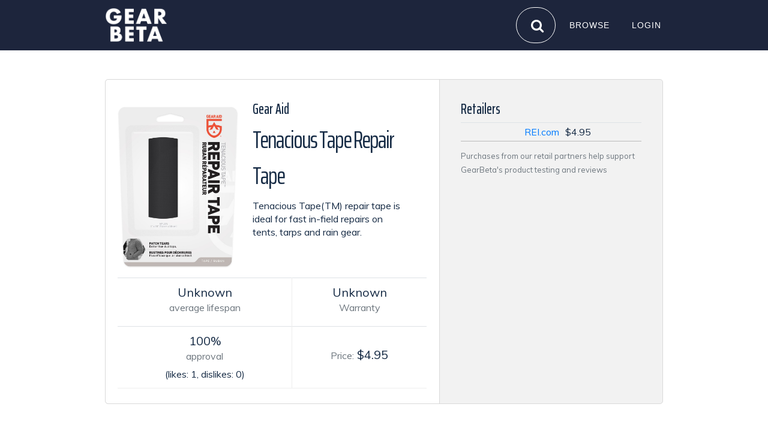

--- FILE ---
content_type: text/html; charset=utf-8
request_url: https://www.gearbeta.com/details/155
body_size: 4162
content:
<!DOCTYPE html>
<html lang="en">

<head>
	<meta charset="utf-8">
	<meta name="viewport" content="width=device-width, initial-scale=1, shrink-to-fit=no">
	<meta name="description" content="Gear Beta: Reviews of outdoor gear for dependability, not just initial quality">
	<!-- <meta name="referrer" content="origin-when-crossorigin"> -->
	<meta name="referrer" content="origin-when-cross-origin">

	
	<!-- Global site tag (gtag.js) - Google Analytics -->
	<script async src="https://www.googletagmanager.com/gtag/js?id=UA-155641145-1"></script>
	<script>
	  window.dataLayer = window.dataLayer || [];
	  function gtag(){dataLayer.push(arguments);}
	  gtag('js', new Date());
	  gtag('config', 'UA-155641145-1');
	</script>
	

	<link rel="icon" type="image/vnd.microsoft.icon" sizes="32x32 48x48" href="/static/img/favicon.ico">
	<link rel="apple-touch-icon-precomposed" sizes="144x144" href="/static/img/apple_144.png">
	<link rel="icon" href="/static/img/favicon.png" type="image/x-icon">

	
	<title>gb: Gear Aid Tenacious Tape Repair Tape</title>
	

    
	<!-- Bootstrap core CSS -->
	<link href="/static/vendor/bootstrap/css/bootstrap.min.css" rel="stylesheet">

	<!-- Custom fonts -->
	<link href="https://fonts.googleapis.com/css?family=Saira+Extra+Condensed:100,200,300,400,500,600,700,800,900" rel="stylesheet">
    <link href="https://fonts.googleapis.com/css?family=Muli:400,400i,800,800i" rel="stylesheet">
	<link href="https://fonts.googleapis.com/css?family=Open+Sans:300,300i,400,400i,600,600i,700,700i,800,800i" rel="stylesheet">
    <link href="https://fonts.googleapis.com/css?family=Didact+Gothic&display=swap" rel="stylesheet">
	<link href="/static/vendor/font-awesome/css/font-awesome.min.css" rel="stylesheet">
	<link href="/static/vendor/devicons/css/devicons.min.css" rel="stylesheet">
	<link href="/static/vendor/simple-line-icons/css/simple-line-icons.css" rel="stylesheet">

	<!-- Custom styles for this template -->
    <link href="/static/css/gearcards_v2.css" rel="stylesheet">
	<link href="/static/css/shop-homepage.css" rel="stylesheet">
	<link href="/static/css/forms.css" rel="stylesheet">
    

	<!-- Scripts -->
    <script src="/static/vendor/jquery/jquery.min.js"></script>
    <script src="/static/vendor/bootstrap/js/bootstrap.bundle.min.js"></script>
	<script src="//cdnjs.cloudflare.com/ajax/libs/moment.js/2.18.1/moment-with-locales.min.js"></script>
<script>
moment.locale("en");
function flask_moment_render(elem) {
    $(elem).text(eval('moment("' + $(elem).data('timestamp') + '").' + $(elem).data('format') + ';'));
    $(elem).removeClass('flask-moment').show();
}
function flask_moment_render_all() {
    $('.flask-moment').each(function() {
        flask_moment_render(this);
        if ($(this).data('refresh')) {
            (function(elem, interval) { setInterval(function() { flask_moment_render(elem) }, interval); })(this, $(this).data('refresh'));
        }
    })
}
$(document).ready(function() {
    flask_moment_render_all();
});
</script>
	<script>
	moment.relativeTimeRounding(Math.floor);
	moment.relativeTimeThreshold('h', 20);
	moment.updateLocale('en', {
		relativeTime : {
			hh: "a few hours",
		}
	});
	</script>
</head>

<body>


<!-- Navigation -->
<style>
#mainNav {
  background-color: rgb(29, 37, 60, 125);
  }

#mainNav .navbar-toggler {
  font-size: 12px;
  right: 0;
  padding: 13px;
  text-transform: uppercase;
  color: white;
  border: 0;
  background-color: rgb(29, 37, 60, 125);
  font-family: 'Futura', 'Verdana','Montserrat', 'Helvetica Neue', Arial, sans-serif;
}

#mainNav .navbar-brand {
  color: #ffffff99;
  font-family: 'Futura', 'Verdana','Montserrat', 'Helvetica Neue', Arial, sans-serif;
}

#mainNav .navbar-brand.active, #mainNav .navbar-brand:active, #mainNav .navbar-brand:focus, #mainNav .navbar-brand:hover {
  color: #ffffff99;
}

#mainNav .navbar-nav .nav-item .nav-link {
  font-size: 90%;
  font-weight: 400;
  padding: 0.75em 0;
  margin-top: 4px;
  letter-spacing: 1px;
  color: white;
  font-family: 'Futura', 'Verdana','Montserrat', 'Helvetica Neue', Arial, sans-serif;
}

#mainNav .navbar-nav .nav-item .nav-link.active, #mainNav .navbar-nav .nav-item .nav-link:hover {
  color: #ffffff99;
}

@media (min-width: 992px) {
  #mainNav {
    padding-top: 25px;
    padding-bottom: 25px;
    -webkit-transition: padding-top 0.3s, padding-bottom 0.3s;
    transition: padding-top 0.3s, padding-bottom 0.3s;
    border: none;
    background-color: rgb(29, 37, 60, 125);
  }
  #mainNav .navbar-brand {
    font-size: 1.75em;
    -webkit-transition: all 0.3s;
    transition: all 0.3s;
  }
  #mainNav .navbar-nav .nav-item .nav-link {
    padding: 1.1em 1em !important;
  }
  #mainNav.navbar-shrink {
    padding-top: 0;
    padding-bottom: 0;
    background-color: rgb(29, 37, 60,125);
  }
  #mainNav.navbar-shrink .navbar-brand {
    font-size: 1.25em;
    padding: 12px 0;
  }
}

.searchbar{
    margin-bottom: auto;
    margin-top: auto;
    height: 60px;
/* 
    background-color: #353b48;
 */
    background-color: #ffffff00;
    border-radius: 30px;
    padding: 10px;
 	border:1px solid white;  
 }

.search_input{
    color: white;
    border: 0;
    outline: 0;
    background: none;
    width: 0;
    caret-color:transparent;
    line-height: 40px;
    transition: width 0.4s linear;
  }

.searchbar:hover > .search_input{
    padding: 0 10px;
    width: 420px;
    caret-color:red;
    transition: width 0.4s linear;
  }
  
.searchbar:hover {
    background: #ffffff11;
    color: #e74c3c;
  }

.searchbar:hover > .search_icon{
    color: #e74c3c;
  }

.hide:hover{
visibility: hidden;
}

.search_icon{
    height: 40px;
    width: 40px;
    float: right;
    display: flex;
    justify-content: center;
    align-items: center;
    border-radius: 50%;
    color:white;
 }
    
  </style>

<nav class="navbar navbar-expand-lg text-uppercase fixed-top navbar-shrink" id="mainNav">
	<div class="container">
	  <a class="navbar-brand" href="/home">
		<img src="/static/img/logo_wh.png" height="60" alt="" style="">
	  </a>
		<div class="row">
		  <button class="navbar-toggler text-white rounded" style="border:1px solid white;" type="button" data-toggle="collapse" data-target="#navbarResponsive" aria-controls="navbarResponsive" aria-expanded="false" aria-label="Toggle navigation">
			<i class="fa fa-bars"></i>
		  </button>
		</div>
		<div class="row">
		  <div class="collapse navbar-collapse" id="navbarResponsive">
			<ul class="navbar-nav ml-auto">
				
				<li class="nav-item mx-0 mx-lg-1">
					<form id='search' action="/search" method="post" class="searchbar">
						<input id="csrf_token" name="csrf_token" type="hidden" value="ImRjOWM3NDVmMzk4YjExYjYxZTVjYmMyZDM3YzlhMDM0ODE5NTYxNjki.HFEoVA.nvV7SWS_Li6DisHG0zAfmzeLnZQ"><input class="search_input" id="searchterm" name="searchterm" placeholder="Explore..." required type="text" value="">
						<a class="search_icon" onclick="document.getElementById('search').submit()" style="color:white;">
						
						<i class="fa fa-search" style="font-size:1.42rem;"></i>
						
						</a>
					</form>
				</li>
				
				<li class="nav-item mx-0 mx-lg-1">
					<a class="nav-link py-3 px-0 px-lg-3 rounded js-scroll-trigger" href="/browse" >Browse</a>
				</li>
				
				
				<li class="nav-item mx-0 mx-lg-1">
					<a class="nav-link py-3 px-0 px-lg-3 rounded js-scroll-trigger" href="/login" >Login</a>
				</li>
				
			</ul>
		  </div>
		</div>
	</div>
</nav>
<!-- End Top NavBar -->      



<style>
:root {
  --input-padding-x: 1.5rem;
  --input-padding-y: .75rem;
}

.buyer-guide-page .guide .details .row {
	border-bottom:none;
}

.card-signin {
  border: 0;
  border-radius: 1rem;
  box-shadow: 0 0.5rem 1rem 0 rgba(0, 0, 0, 0.1);
  overflow: hidden;
}

.card-signin .card-title {
  margin-bottom: 2rem;
  font-weight: 300;
  font-size: 1.5rem;
}

.card-signin .card-img-left {
  width: 45%;
  background: scroll center url();
  background-size: cover;
}

.card-signin .card-body {
  padding: 2rem;
}

.form-signin {
  width: 100%;
}

.form-signin .btn {
  font-size: 80%;
  border-radius: 5rem;
  letter-spacing: .1rem;
  font-weight: bold;
  padding: 1rem;
  transition: all 0.2s;
}

.form-label-group {
  position: relative;
  margin-bottom: 1rem;
}

.form-label-group input {
  height: auto;
  border-radius: 2rem;
}

.form-label-group>input,
.form-label-group>label {
  padding: var(--input-padding-y) var(--input-padding-x);
}

.form-label-group>label {
  position: absolute;
  top: 0;
  left: 0;
  display: block;
  width: 100%;
  margin-bottom: 0;
  /* Override default `<label>` margin */
  line-height: 1.5;
  color: #495057;
  border: 1px solid transparent;
  border-radius: .25rem;
  transition: all .1s ease-in-out;
}

.form-label-group input::-webkit-input-placeholder {
  color: transparent;
}

.form-label-group input:-ms-input-placeholder {
  color: transparent;
}

.form-label-group input::-ms-input-placeholder {
  color: transparent;
}

.form-label-group input::-moz-placeholder {
  color: transparent;
}

.form-label-group input::placeholder {
  color: transparent;
}

.form-label-group input:not(:placeholder-shown) {
  padding-top: calc(var(--input-padding-y) + var(--input-padding-y) * (2 / 3));
  padding-bottom: calc(var(--input-padding-y) / 3);
}

.form-label-group input:not(:placeholder-shown)~label {
  padding-top: calc(var(--input-padding-y) / 3);
  padding-bottom: calc(var(--input-padding-y) / 3);
  font-size: 12px;
  color: #777;
}

.retired {
background: repeating-linear-gradient(
  45deg,
  #FFDC0011,
  #FFDC0011 10px,
  #FFDC0022 10px,
  #FFDC0022 20px
);
}
</style>
<!-- Page Content -->
<div class="container">
	<div id="contentContainer" class="buyer-guide-page">
		<div class="guide other mx-auto mt-5" id="" style="display: block;">
			<div class="guide_content" >
				<div class="details">
					<div class="row product pb-3" style="">
						<div class="left">
							
							<div class="">
								<img src="https://www.rei.com/media/bc32cc13-7ec9-487b-9bf0-31782a1119ed?size=1000" width="100%" class="" style="">
							</div>
							
						</div>

						<div class="right" style="padding-left:1.5rem;" id="product_description">
							
							<h4>Gear Aid</h4>
							<h2> Tenacious Tape Repair Tape</h2>
							<div><p>Tenacious Tape(TM) repair tape is ideal for fast in-field repairs on tents, tarps and rain gear.</p></div>

							
				
						</div>
					</div>

					<div class="row my-0 p-0 last-release" id='stats' style="">
						<table class="table table-borderless m-0 p-0" style="border-bottom:1px solid #eee;">
							<tr class="text-center" style="border-bottom:1px solid #eee;">
								<td style="border-right:1px solid #eee">
									<h5>
									Unknown
									<br>
									<small class="text-muted">average lifespan</small>
									</h5>
								</td>
								<td style="">
									<h5> Unknown <br>
										<small class="text-muted">Warranty</small>
									</h5>
								</td>
							</tr>
							<tr class="text-center" style="">
								<td class= "align-middle" style="border-right:1px solid #eee">
									
									<h5>100%<br><small class="text-muted">approval</small></h5>
									(likes: 1, dislikes: 0)
									
								</td>
								<td class = "align-middle" style="">
									
									<h5><small class="text-muted">Price:</small> $4.95</h5>
									
								</td>
							</tr>
						</table>
					</div>

						
		
						

				</div>						
			</div>
			
			<div class="rumors" id="form">
					<div class="pb-3 pt-0 mt-0"  id="Retailers">
						<h4 class="">Retailers</h4>
						<table class="table table-sm m-0 p-0" style="border-bottom:1px solid #bbb;">
							
							<tr style="">
								<td  class="text-right" >
									<a href = "https://www.avantlink.com/click.php?tt=pl&amp;ti=115&amp;pw=235385&amp;mi=10248&amp;pt=3&amp;pri=419091">REI.com</a>
								</td>
								<td  class="text-left" > 
									$4.95
								</td>
							</tr>						
							
							

							 <caption><small>Purchases from our retail partners help support GearBeta's product testing and reviews</small></caption>
						</table>
					</div>

					

			</div>
		</div>


	

	
	</div><!-- contentContainer -->
</div><!-- container -->


  <!-- Bootstrap core JavaScript -->
  
<script>
 	document.getElementById("timezone").value = moment().format("Z");
// 	var utcdate = document.getElementById("purchased_date").value
// 	var stillUtc = moment.utc(utcdate).toDate();
// 	var local = moment(stillUtc).local().format('YYYY-MM-DD');
// 	document.getElementById("purchased_date").value = local
</script>

  
      <!-- Logout Modal-->
    <div class="modal fade" id="logoutModal" tabindex="-1" role="dialog" aria-labelledby="logoutModalLabel" aria-hidden="true">
      <div class="modal-dialog" role="document">
        <div class="modal-content">
          <div class="modal-header">
            <h5 class="modal-title" id="logoutModalLabel">Ready to Leave?</h5>
            <button class="close" type="button" data-dismiss="modal" aria-label="Close">
              <span aria-hidden="true">×</span>
            </button>
          </div>
          <div class="modal-body">Select "Logout" below if you are ready to end your current session.</div>
          <div class="modal-footer">
            <button class="btn btn-secondary" type="button" data-dismiss="modal">Cancel</button>
            <a class="btn btn-primary" href="/logout">Logout</a>
          </div>
        </div>
      </div>
    </div>
</body>

</html>

--- FILE ---
content_type: text/css; charset=utf-8
request_url: https://www.gearbeta.com/static/css/gearcards_v2.css
body_size: 804
content:
@import url('https://maxcdn.bootstrapcdn.com/font-awesome/4.7.0/css/font-awesome.min.css');

body.fixed-nav {
  padding-top: 56px;
}

body {
  font-family: 'Muli', -apple-system, BlinkMacSystemFont, 'Segoe UI', Roboto, 'Helvetica Neue', Arial, sans-serif, 'Apple Color Emoji', 'Segoe UI Emoji', 'Segoe UI Symbol', 'Noto Color Emoji';
/* 
  padding-top: 54px;
  color: #868e96;
 */
}

h1,
h2,
h3,
h4,h5,h6 {
  font-family: 'Futura','Saira Extra Condensed', -apple-system, BlinkMacSystemFont, 'Segoe UI', Roboto, 'Helvetica Neue', Arial, sans-serif, 'Apple Color Emoji', 'Segoe UI Emoji', 'Segoe UI Symbol', 'Noto Color Emoji';
}

h5,h6 {
  font-family:  'Muli';
  font-weight: 200;

}


h5 {
  font-size: 1.25rem;
}

section {
    padding: 60px 0;
}

section .section-title {
    text-align: center;
    margin-bottom: 50px;
    text-transform: uppercase;
}

.gearcard {
    border: none;
    background: #ffffff;
}

.image-flip:hover .backside,
.image-flip.hover .backside {
    -webkit-transform: rotateY(0deg);
    -moz-transform: rotateY(0deg);
    -o-transform: rotateY(0deg);
    -ms-transform: rotateY(0deg);
    transform: rotateY(0deg);
    background: white;
  	box-shadow: 0 0.5rem 1rem 0 rgba(0, 0, 0, 0.1);
  }

.image-flip:hover .frontside,
.image-flip.hover .frontside {
    -webkit-transform: rotateY(180deg);
    -moz-transform: rotateY(180deg);
    -o-transform: rotateY(180deg);
    transform: rotateY(180deg);
    background: white;
	opacity: 0;
    transition: 600ms;
}


.mainflip {
    -webkit-transition: 750ms;
    -webkit-transform-style: preserve-3d;
    -ms-transition: 750ms;
    -moz-transition: 750ms;
    -moz-transform: perspective(1000px);
    -moz-transform-style: preserve-3d;
    -ms-transform-style: preserve-3d;
    transition: 750ms;
    transform-style: preserve-3d;
    position: relative;
}

.frontside {
    position: relative;
    -webkit-transform: rotateY(0deg);
    -ms-transform: rotateY(0deg);
    -moz-transform: rotateY(0deg);
    margin-bottom: 30px;
    -webkit-backface-visibility: hidden;
    -moz-backface-visibility: hidden;
    -ms-backface-visibility: hidden;
    backface-visibility: hidden;
}

.backside {
    position: absolute;
    top: 0;
    left: 0;
    -webkit-transform: rotateY(-180deg);
    -moz-transform: rotateY(-180deg);
    -o-transform: rotateY(-180deg);
    -ms-transform: rotateY(-180deg);
    transform: rotateY(-180deg);
    -webkit-backface-visibility: hidden;
    -moz-backface-visibility: hidden;
    -ms-backface-visibility: hidden;
    backface-visibility: hidden;
}

.frontside, .backside {
    -webkit-transition: 750ms;
    -webkit-transform-style: preserve-3d;
    -moz-transition: 750ms;
    -moz-transform-style: preserve-3d;
    -o-transition: 750ms;
    -o-transform-style: preserve-3d;
    -ms-transition: 750ms;
    -ms-transform-style: preserve-3d;
    transition: 750ms;
    transform-style: preserve-3d;
    background: white;
}

.frontside .gearcard,
.backside .gearcard {
    min-height: 400px;
    max-height: 400px;
}

.frontside .gearcard .gearcard-title,
.backside .gearcard .gearcard-title {
	border:none;
}

.frontside .gearcard .gearcard-body img {
    max-height: 160px;
	border:none;
	max-width:100%;
	height:auto;
}

.bk-root:hover {
	-webkit-backface-visibility: hidden;
	-moz-backface-visibility: hidden;
	-ms-backface-visibility: hidden;
	backface-visibility: hidden;
	opacity: 0;
    transition: 200ms;
}

.btn {
  font-size: 80%;
  border-radius: 3rem;
  letter-spacing: .08rem;
  font-weight: bold;
  padding: 0.75rem;
  opacity: 0.9;
}	

.gearcard, .frontside, .backside, .mainflip{
  border: none; 
  /* box-shadow: 0 0.5rem 1rem 0 rgba(0, 0, 0, 0.1); */
}

.gearcard-title, .gearcard-subtitle {
  font-size: 1.5rem;
  margin: 0.5rem 0;
  font-size: 0.8rem;
  letter-spacing: .1rem;
  font-weight: 500;
  text-transform: uppercase;
  color: #343a40;
}

.gearcard-subtitle {
  font-size: 1.5rem;
  text-transform: initial;
  letter-spacing: 0;
}

.gearcard-price {
  font-size: 1.25rem;
  text-transform: initial;
  letter-spacing: 0;
  font-weight: 500;

  font-family: 'Futura','Saira Extra Condensed', serif;
}

.gearcard-date {
  font-size: 1.25rem;
  text-transform: initial;
  letter-spacing: 0;
}


.gearcard-header, .gearcard-footer{
	background-color:white;
	border:none;
}

footer.sticky-footer {
  position: absolute;
  right: 0;
  bottom: 0;
  width: 100%;
  height: 56px;
  /* background-color: #e9ecef; */
  line-height: 55px;
}

.content-wrapper {
  overflow-x: hidden;
  background: white;
}

.gearnotes{ 
	overflow: auto; 
	height:150px; 
}

.list-group-item {
/* 
	padding:0 3rem 0 3rem;
 */
}



--- FILE ---
content_type: text/css; charset=utf-8
request_url: https://www.gearbeta.com/static/css/shop-homepage.css
body_size: 1596
content:
/*!
 * Start Bootstrap - Shop Homepage (https://startbootstrap.com/template-overviews/shop-homepage)
 * Copyright 2013-2019 Start Bootstrap
 * Licensed under MIT (https://github.com/BlackrockDigital/startbootstrap-shop-homepage/blob/master/LICENSE)
 */
body {
  padding-top: 84px;
}


/*Guide*/
.buyer-guide-page .guide {
    position: relative;
    /*min-height: 389px;*/
    min-height: 460px;
    border: 1px solid #D9D9D9;
    background: #F2F2F2;
    border-radius: 5px;
    -moz-border-radius: 5px;
    -webkit-border-radius: 5px;
    margin-bottom: 24px;
    font-size: 1rem;
    line-height: 22px;
    color: #152a44;
    text-shadow: 0px 1px 1px rgba(255, 255, 255, 0.1);
}

.buyer-guide-page .guide:after {
    content: "";
    display: table;
    clear: both;
}

.buyer-guide-page .guide .guide_content {
    float: left;
    width: 60%;
    padding: 35px 35px 25px 35px;
    border-right: 1px solid #D9D9D9;
    background: #fff;
    border-radius: 5px 0 0 5px;
}

/*Guide Details*/
.buyer-guide-page .guide a.more {
    color: #b32424 !important;
    font-weight: bold;
    text-decoration: underline;
}

.buyer-guide-page .guide h2 {
    font-size: 40px;
    line-height: 60px;
    letter-spacing: -2px;
    font-weight: normal;
}

.buyer-guide-page .guide h2 a {
    color: #152a44;
}

.buyer-guide-page .guide .details .row {
    clear: both;
    overflow: hidden;
    border-bottom: 1px solid #D9D9D9;
    padding: 20px 0;
}

.buyer-guide-page .guide .details .row .left {
    float: left;
    width: 45%;
}

.buyer-guide-page .guide .details .row .right {
    float: right;
    width: 55%;
}

.buyer-guide-page .guide .details .status {
    border: 1px solid #808080;
    margin-bottom: 30px;
    border-radius: 3px;
    font-size: 1rem !important;
    line-height: 23px;
    display: inline-block;
    padding-right: 11px;
    height: 25px;
}

.buyer-guide-page .guide .details .status strong {
    display: inline-block;
    background: #808080;
    color: #fff;
    padding: 0 9px;
    line-height: 23px;
    margin-right: 5px;
    font-size: 1rem !important;
    height: 23px;
}

.buyer-guide-page .guide .details .status.updated {
    border-color: #66BC00;
}

.buyer-guide-page .guide .details .status.updated strong {
    background-color: #66BC00;
}

.buyer-guide-page .guide .details .status.outdated {
    border-color: #AA0D23;
}

.buyer-guide-page .guide .details .status.outdated strong {
    background-color: #AA0D23;
}

.buyer-guide-page .guide .details .status.caution {
    border-color: #FFC125;
}

.buyer-guide-page .guide .details .status.caution strong {
    background-color: #FFC125;
}

.buyer-guide-page .guide .details .status.trunc {
    font-size: 12px !important;
}

/*Product Info*/
.buyer-guide-page .guide h3 {
    font-size: 20px;
    font-weight: normal;
    line-height: normal;
    color: #152a44;
    letter-spacing: -1px;
}

.buyer-guide-page .guide .row.product {
    padding: 0 0 45px 0;
}

.buyer-guide-page .guide .row.product .left {
    width: 39%;
    padding-top: 10px;
    text-align: center;
}

.buyer-guide-page .guide .row.product .left img {
    max-width: 100%;
    height: auto;
}

/*Last Release*/

.buyer-guide-page .guide .last-release h3 {
    margin-bottom: 1px;
}

.buyer-guide-page .guide .last-release h3.main-release {
    margin-top: 9px;
}

.buyer-guide-page .guide .last-release .bar {
    float: left;
    background: #F4F4F4;
    border-radius: 10px;
    height: 10px;
    width: 70%;
    margin-top: 7px;
    overflow: hidden;
}

.buyer-guide-page .guide .last-release .bar .progress_updated {
    background: #66BC00;
    border-radius: 0 10px 10px 0;
    height: 10px;
    -webkit-backface-visibility: visible;
}

.buyer-guide-page .guide .last-release .bar .progress_outdated {
    background: #AA0D23;
    border-radius: 0 10px 10px 0;
    height: 10px;
    -webkit-backface-visibility: visible;
}

.buyer-guide-page .guide .last-release .bar .progress_caution {
    background: #FFC125;
    border-radius: 0 10px 10px 0;
    height: 10px;
    -webkit-backface-visibility: visible;
}

.buyer-guide-page .guide .last-release .bar .progress_ {
    background: #808080;
    border-radius: 0 10px 10px 0;
    height: 10px;
    -webkit-backface-visibility: visible;
}

.buyer-guide-page .guide .last-release .count_updated {
    float: right;
    width: 30%;
    font-size: 34px;
    color: #66BC00;
    text-align: right;
}

.buyer-guide-page .guide .last-release .count_outdated {
    float: right;
    width: 30%;
    font-size: 34px;
    color: #AA0D23;
    text-align: right;
}

.buyer-guide-page .guide .last-release .count_caution {
    float: right;
    width: 30%;
    font-size: 34px;
    color: #FFC125;
    text-align: right;
}

.buyer-guide-page .guide .last-release .count_ {
    float: right;
    width: 30%;
    font-size: 34px;
    color: #808080;
    text-align: right;
}

/*Average*/
.buyer-guide-page .guide .guide_content .average .release .bar {
    float: left;
    background: #F4F4F4;
    border-radius: 10px;
    height: 10px;
    width: 70%;
    margin-top: 7px;
    overflow: hidden;
}

.buyer-guide-page .guide .guide_content .average .release .days {
    float: right;
    width: 25%;
    font-size: 24px;
    text-align: right;
}

.buyer-guide-page .guide .guide_content .average .release .days .average {
    margin-top: 0px;
}

/*Recent Releases*/
.buyer-guide-page .guide .details .row.recent-releases {
    border-bottom: none;
    padding-bottom: 0;
}

.buyer-guide-page .guide .guide_content .releases {}

.buyer-guide-page .guide .guide_content .releases .release {
    padding: 8px 0 9px 0;
    border-bottom: 1px solid #D9D9D9;
    overflow: hidden;
}

.buyer-guide-page .guide .guide_content .releases .release.last,
.buyer-guide-page .guide .guide_content .releases .release:last-child {
    border-bottom: none;
}

.buyer-guide-page .guide .guide_content .releases .release .bar {
    float: left;
    background: #F4F4F4;
    border-radius: 10px;
    height: 10px;
    width: 70%;
    margin-top: 7px;
    overflow: hidden;
}

.buyer-guide-page .guide .guide_content .releases .release .bar .progress {
    background: #D9D9D9;
    border-radius: 0 10px 10px 0;
    height: 10px;
    -webkit-backface-visibility: visible;
}

.buyer-guide-page .guide .guide_content .releases .release.current .bar .progress {
    background-color: #c9d3de;
}

.buyer-guide-page .guide .guide_content .releases .release .date {
    line-height: normal;
    margin: 0 0 -4px 0;
    float: left;
    width: 50%;
}

.buyer-guide-page .guide .guide_content .releases .release .review-quote-author {
    line-height: normal;
    margin: 0 0 -4px 0;
    float: right;
    font-weight: bold;
}

.buyer-guide-page .guide .guide_content .releases .release .date a {
    color: #152a44;
    text-decoration: none;
}

.buyer-guide-page .guide .guide_content .releases .release .date a:hover {
    color: #152a44;
    text-decoration: underline;
}

.buyer-guide-page .guide .guide_content .releases .release .days {
    float: right;
    width: 25%;
    font-size: 24px;
    text-align: right;
    margin-top: 3px;
}

/*Rumor List*/
.buyer-guide-page .guide .rumors {
    float: right;
    width: 40%;
    padding: 35px;
    font-size: 1rem;
    line-height: 22px;
}

.buyer-guide-page .guide .rumors h3 {
    margin-bottom: 15px;
}

.buyer-guide-page .guide .rumors .rumor {
    padding: 10px 0;
}

.buyer-guide-page .guide .rumors .rumor a, .guide .rumors .rumor strong {
    display: block;
    color: #152a44;
}

.buyer-guide-page .guide .rumors .rumor a:hover {
    text-decoration: underline;
}


.buyer-guide-page .guide .bootstrap-select {
    float: left;
    width: 24%;
    margin-top: 44px;
}



/*Sponsor*/
.buyer-guide-page .guide .sponsorblock {
    border: none;
    padding: 30px;
    padding-top: 0;
    background: #fff;
    border-radius: 0 0 5px 5px; /*border-top: 1px solid #d9d9d9;*/
}

.buyer-guide-page .guide .sponsorblock p {
    font-size: 15px;
    display: inline;
}

.buyer-guide-page .guide .sponsorblock .left {
    float: left;
    margin-right: 30px;
    margin-top: -10px;
}

/*Buyer's Guide Page Responsive Styles*/

@media only screen and (max-width: 768px) {

    .buyer-guide-page .guide .guide_content,
    .buyer-guide-page .guide .rumors {
        float: none;
        width: 100%;
        height: auto !important;
        border: none;
        border-radius: 5px 5px 0 0;
    }

}


@media only screen and (max-width: 500px) {
    .buyer-guide-page {
        padding: 0 !important;
    }

    .buyer-guide-page .guide {
        border: none;
        border-bottom: 1px solid #d9d9d9;
        margin-bottom: 50px;
    }

    .buyer-guide-page .guide .guide_content,
    .buyer-guide-page .guide .rumors,
    .buyer-guide-page .guide  
    .buyer-guide-page .guide .sponsorblock {
        padding: 20px;
    }

    .buyer-guide-page .guide .details .row .left,
    .buyer-guide-page .guide .details .row .right {
        float: none;
        width: 100%;
        height: auto !important;
    }

    .buyer-guide-page .guide .row.product .left {
        padding: 0 0 15px 0;
    }
}


#guide-products {
    background: #d7e2ef;
    padding: 35px 10px 10px;
    border-radius: 4px;
    margin: 25px 0;
    position: relative
}

#guide-products h3 h3 {
    background: #426694;
    color: #fff;
    font-size: 15px;
    padding: 6px 4%;
    position: absolute;
    top: 0;
    left: 0;
    border-radius: 4px 0
}

#guide-products ul li ul li {
    border-bottom: 1px dotted #b4bccb;
    overflow: hidden;
    list-style: none;
    padding: 10px 0;
    font-size: 1rem
}

#guide-products ul li:last-child ul li:last-child {
    border: none
}

#guide-products ul li a.image {
    float: left;
    width: 72px;
    height: 56px;
    padding: 2px 11px 0 5px
}

#guide-products ul li a.image img {
    width: 56px;
    height: 56px;
    border: 1px solid gray
}

#guide-products ul li div.text ul li div.text {
    float: left;
    max-width: 75%
}

#guide-products ul li a.product-title ul li a.product-title {
    font-weight: 700;
    color: #162b43
}

#guide-products ul li a.product-title small ul li a.product-title small {
    font-size: 11px;
    font-weight: 400;
    color: #718295
}


